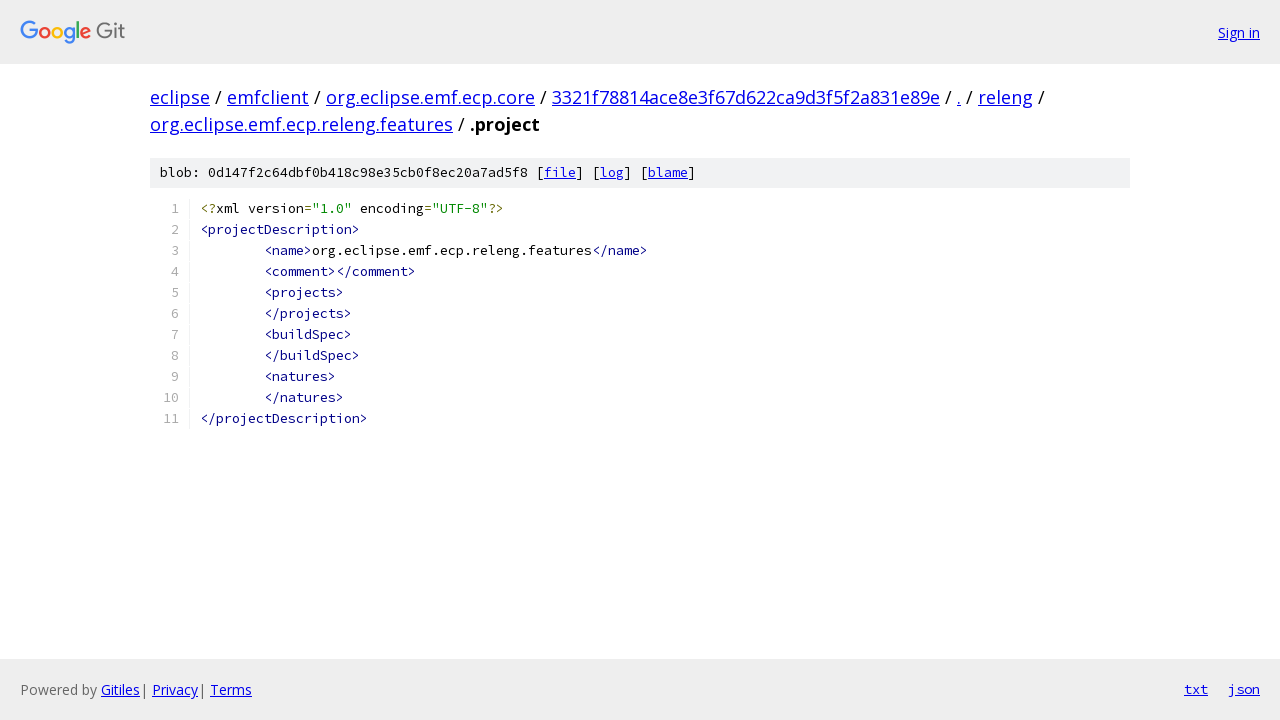

--- FILE ---
content_type: text/html; charset=utf-8
request_url: https://eclipse.googlesource.com/emfclient/org.eclipse.emf.ecp.core/+/3321f78814ace8e3f67d622ca9d3f5f2a831e89e/releng/org.eclipse.emf.ecp.releng.features/.project
body_size: 1126
content:
<!DOCTYPE html><html lang="en"><head><meta charset="utf-8"><meta name="viewport" content="width=device-width, initial-scale=1"><title>releng/org.eclipse.emf.ecp.releng.features/.project - emfclient/org.eclipse.emf.ecp.core - Git at Google</title><link rel="stylesheet" type="text/css" href="/+static/base.css"><link rel="stylesheet" type="text/css" href="/+static/prettify/prettify.css"><!-- default customHeadTagPart --></head><body class="Site"><header class="Site-header"><div class="Header"><a class="Header-image" href="/"><img src="//www.gstatic.com/images/branding/lockups/2x/lockup_git_color_108x24dp.png" width="108" height="24" alt="Google Git"></a><div class="Header-menu"> <a class="Header-menuItem" href="https://accounts.google.com/AccountChooser?faa=1&amp;continue=https://eclipse.googlesource.com/login/emfclient/org.eclipse.emf.ecp.core/%2B/3321f78814ace8e3f67d622ca9d3f5f2a831e89e/releng/org.eclipse.emf.ecp.releng.features/.project">Sign in</a> </div></div></header><div class="Site-content"><div class="Container "><div class="Breadcrumbs"><a class="Breadcrumbs-crumb" href="/?format=HTML">eclipse</a> / <a class="Breadcrumbs-crumb" href="/emfclient/">emfclient</a> / <a class="Breadcrumbs-crumb" href="/emfclient/org.eclipse.emf.ecp.core/">org.eclipse.emf.ecp.core</a> / <a class="Breadcrumbs-crumb" href="/emfclient/org.eclipse.emf.ecp.core/+/3321f78814ace8e3f67d622ca9d3f5f2a831e89e">3321f78814ace8e3f67d622ca9d3f5f2a831e89e</a> / <a class="Breadcrumbs-crumb" href="/emfclient/org.eclipse.emf.ecp.core/+/3321f78814ace8e3f67d622ca9d3f5f2a831e89e/">.</a> / <a class="Breadcrumbs-crumb" href="/emfclient/org.eclipse.emf.ecp.core/+/3321f78814ace8e3f67d622ca9d3f5f2a831e89e/releng">releng</a> / <a class="Breadcrumbs-crumb" href="/emfclient/org.eclipse.emf.ecp.core/+/3321f78814ace8e3f67d622ca9d3f5f2a831e89e/releng/org.eclipse.emf.ecp.releng.features">org.eclipse.emf.ecp.releng.features</a> / <span class="Breadcrumbs-crumb">.project</span></div><div class="u-sha1 u-monospace BlobSha1">blob: 0d147f2c64dbf0b418c98e35cb0f8ec20a7ad5f8 [<a href="/emfclient/org.eclipse.emf.ecp.core/+/3321f78814ace8e3f67d622ca9d3f5f2a831e89e/releng/org.eclipse.emf.ecp.releng.features/.project">file</a>] [<a href="/emfclient/org.eclipse.emf.ecp.core/+log/3321f78814ace8e3f67d622ca9d3f5f2a831e89e/releng/org.eclipse.emf.ecp.releng.features/.project">log</a>] [<a href="/emfclient/org.eclipse.emf.ecp.core/+blame/3321f78814ace8e3f67d622ca9d3f5f2a831e89e/releng/org.eclipse.emf.ecp.releng.features/.project">blame</a>]</div><table class="FileContents"><tr class="u-pre u-monospace FileContents-line"><td class="u-lineNum u-noSelect FileContents-lineNum" data-line-number="1"></td><td class="FileContents-lineContents" id="1"><span class="pun">&lt;?</span><span class="pln">xml version</span><span class="pun">=</span><span class="str">&quot;1.0&quot;</span><span class="pln"> encoding</span><span class="pun">=</span><span class="str">&quot;UTF-8&quot;</span><span class="pun">?&gt;</span></td></tr><tr class="u-pre u-monospace FileContents-line"><td class="u-lineNum u-noSelect FileContents-lineNum" data-line-number="2"></td><td class="FileContents-lineContents" id="2"><span class="tag">&lt;projectDescription&gt;</span></td></tr><tr class="u-pre u-monospace FileContents-line"><td class="u-lineNum u-noSelect FileContents-lineNum" data-line-number="3"></td><td class="FileContents-lineContents" id="3"><span class="pln">	</span><span class="tag">&lt;name&gt;</span><span class="pln">org.eclipse.emf.ecp.releng.features</span><span class="tag">&lt;/name&gt;</span></td></tr><tr class="u-pre u-monospace FileContents-line"><td class="u-lineNum u-noSelect FileContents-lineNum" data-line-number="4"></td><td class="FileContents-lineContents" id="4"><span class="pln">	</span><span class="tag">&lt;comment&gt;&lt;/comment&gt;</span></td></tr><tr class="u-pre u-monospace FileContents-line"><td class="u-lineNum u-noSelect FileContents-lineNum" data-line-number="5"></td><td class="FileContents-lineContents" id="5"><span class="pln">	</span><span class="tag">&lt;projects&gt;</span></td></tr><tr class="u-pre u-monospace FileContents-line"><td class="u-lineNum u-noSelect FileContents-lineNum" data-line-number="6"></td><td class="FileContents-lineContents" id="6"><span class="pln">	</span><span class="tag">&lt;/projects&gt;</span></td></tr><tr class="u-pre u-monospace FileContents-line"><td class="u-lineNum u-noSelect FileContents-lineNum" data-line-number="7"></td><td class="FileContents-lineContents" id="7"><span class="pln">	</span><span class="tag">&lt;buildSpec&gt;</span></td></tr><tr class="u-pre u-monospace FileContents-line"><td class="u-lineNum u-noSelect FileContents-lineNum" data-line-number="8"></td><td class="FileContents-lineContents" id="8"><span class="pln">	</span><span class="tag">&lt;/buildSpec&gt;</span></td></tr><tr class="u-pre u-monospace FileContents-line"><td class="u-lineNum u-noSelect FileContents-lineNum" data-line-number="9"></td><td class="FileContents-lineContents" id="9"><span class="pln">	</span><span class="tag">&lt;natures&gt;</span></td></tr><tr class="u-pre u-monospace FileContents-line"><td class="u-lineNum u-noSelect FileContents-lineNum" data-line-number="10"></td><td class="FileContents-lineContents" id="10"><span class="pln">	</span><span class="tag">&lt;/natures&gt;</span></td></tr><tr class="u-pre u-monospace FileContents-line"><td class="u-lineNum u-noSelect FileContents-lineNum" data-line-number="11"></td><td class="FileContents-lineContents" id="11"><span class="tag">&lt;/projectDescription&gt;</span></td></tr></table><script nonce="tHdpvDDbmMCMYu3l1jLOjw">for (let lineNumEl of document.querySelectorAll('td.u-lineNum')) {lineNumEl.onclick = () => {window.location.hash = `#${lineNumEl.getAttribute('data-line-number')}`;};}</script></div> <!-- Container --></div> <!-- Site-content --><footer class="Site-footer"><div class="Footer"><span class="Footer-poweredBy">Powered by <a href="https://gerrit.googlesource.com/gitiles/">Gitiles</a>| <a href="https://policies.google.com/privacy">Privacy</a>| <a href="https://policies.google.com/terms">Terms</a></span><span class="Footer-formats"><a class="u-monospace Footer-formatsItem" href="?format=TEXT">txt</a> <a class="u-monospace Footer-formatsItem" href="?format=JSON">json</a></span></div></footer></body></html>